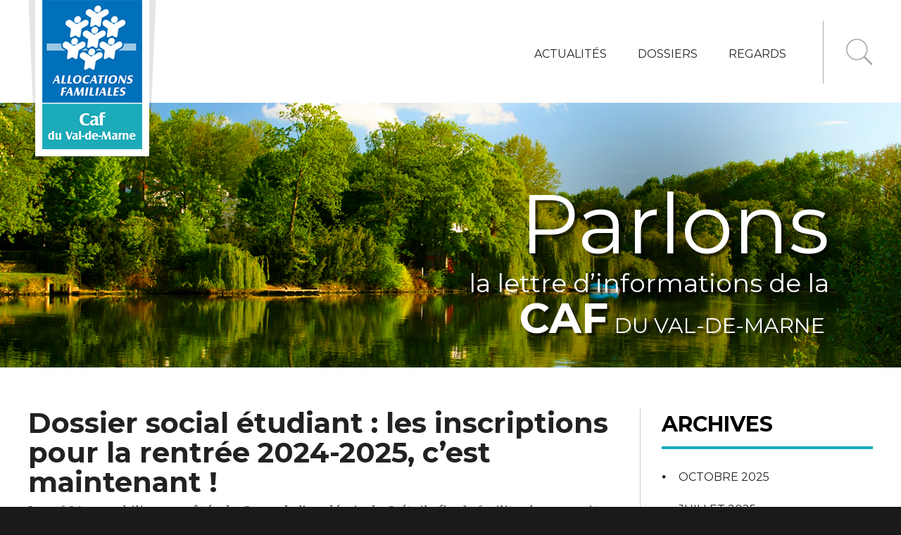

--- FILE ---
content_type: text/html; charset=UTF-8
request_url: http://www.blog-partenaires-caf94.fr/dossier-social-etudiant-les-inscriptions-pour-la-rentree-2024-2025-cest-maintenant/
body_size: 7606
content:
<!DOCTYPE html>
<html lang="fr-FR" class="no-js">
<head>
	<meta charset="UTF-8">
	<meta name="viewport" content="width=device-width, initial-scale = 1.0, maximum-scale=1.0, user-scalable=no" >
	<link rel="profile" href="http://gmpg.org/xfn/11">
	    <link rel="pingback" href="http://www.blog-partenaires-caf94.fr/xmlrpc.php">
    <link href='https://fonts.googleapis.com/css?family=Merriweather' rel='stylesheet' type='text/css'>
    <link href='https://fonts.googleapis.com/css?family=Raleway' rel='stylesheet' type='text/css'>
    <script src="https://ajax.googleapis.com/ajax/libs/jquery/1.11.0/jquery.min.js"></script>
    <link href='http://www.blog-partenaires-caf94.fr/wp-content/themes/caf-du-val-de-marne/js/bxslider/jquery.bxslider.css' rel='stylesheet' type='text/css'>
    <script type="text/javascript" src="http://www.blog-partenaires-caf94.fr/wp-content/themes/caf-du-val-de-marne/js/bxslider/jquery.bxslider.js"></script>
    <link rel="stylesheet" href="http://www.blog-partenaires-caf94.fr/wp-content/themes/caf-du-val-de-marne/css/font-awesome/css/font-awesome.min.css">
    <link rel="shortcut icon" href="http://www.blog-partenaires-caf94.fr/wp-content/themes/caf-du-val-de-marne/favicon.ico" />
	<script>(function(html){html.className = html.className.replace(/\bno-js\b/,'js')})(document.documentElement);</script>
<title>Dossier social étudiant : les inscriptions pour la rentrée 2024-2025, c&rsquo;est maintenant ! &#8211; Caf du Val-de-Marne</title>
<meta name='robots' content='max-image-preview:large' />
<link rel='dns-prefetch' href='//fonts.googleapis.com' />
<link rel="alternate" type="application/rss+xml" title="Caf du Val-de-Marne &raquo; Flux" href="http://www.blog-partenaires-caf94.fr/feed/" />
<link rel="alternate" type="application/rss+xml" title="Caf du Val-de-Marne &raquo; Flux des commentaires" href="http://www.blog-partenaires-caf94.fr/comments/feed/" />
<script type="text/javascript">
window._wpemojiSettings = {"baseUrl":"https:\/\/s.w.org\/images\/core\/emoji\/14.0.0\/72x72\/","ext":".png","svgUrl":"https:\/\/s.w.org\/images\/core\/emoji\/14.0.0\/svg\/","svgExt":".svg","source":{"concatemoji":"http:\/\/www.blog-partenaires-caf94.fr\/wp-includes\/js\/wp-emoji-release.min.js?ver=9c91b92abc01a4899c1bdd0785e20fe5"}};
/*! This file is auto-generated */
!function(e,a,t){var n,r,o,i=a.createElement("canvas"),p=i.getContext&&i.getContext("2d");function s(e,t){p.clearRect(0,0,i.width,i.height),p.fillText(e,0,0);e=i.toDataURL();return p.clearRect(0,0,i.width,i.height),p.fillText(t,0,0),e===i.toDataURL()}function c(e){var t=a.createElement("script");t.src=e,t.defer=t.type="text/javascript",a.getElementsByTagName("head")[0].appendChild(t)}for(o=Array("flag","emoji"),t.supports={everything:!0,everythingExceptFlag:!0},r=0;r<o.length;r++)t.supports[o[r]]=function(e){if(p&&p.fillText)switch(p.textBaseline="top",p.font="600 32px Arial",e){case"flag":return s("\ud83c\udff3\ufe0f\u200d\u26a7\ufe0f","\ud83c\udff3\ufe0f\u200b\u26a7\ufe0f")?!1:!s("\ud83c\uddfa\ud83c\uddf3","\ud83c\uddfa\u200b\ud83c\uddf3")&&!s("\ud83c\udff4\udb40\udc67\udb40\udc62\udb40\udc65\udb40\udc6e\udb40\udc67\udb40\udc7f","\ud83c\udff4\u200b\udb40\udc67\u200b\udb40\udc62\u200b\udb40\udc65\u200b\udb40\udc6e\u200b\udb40\udc67\u200b\udb40\udc7f");case"emoji":return!s("\ud83e\udef1\ud83c\udffb\u200d\ud83e\udef2\ud83c\udfff","\ud83e\udef1\ud83c\udffb\u200b\ud83e\udef2\ud83c\udfff")}return!1}(o[r]),t.supports.everything=t.supports.everything&&t.supports[o[r]],"flag"!==o[r]&&(t.supports.everythingExceptFlag=t.supports.everythingExceptFlag&&t.supports[o[r]]);t.supports.everythingExceptFlag=t.supports.everythingExceptFlag&&!t.supports.flag,t.DOMReady=!1,t.readyCallback=function(){t.DOMReady=!0},t.supports.everything||(n=function(){t.readyCallback()},a.addEventListener?(a.addEventListener("DOMContentLoaded",n,!1),e.addEventListener("load",n,!1)):(e.attachEvent("onload",n),a.attachEvent("onreadystatechange",function(){"complete"===a.readyState&&t.readyCallback()})),(e=t.source||{}).concatemoji?c(e.concatemoji):e.wpemoji&&e.twemoji&&(c(e.twemoji),c(e.wpemoji)))}(window,document,window._wpemojiSettings);
</script>
<style type="text/css">
img.wp-smiley,
img.emoji {
	display: inline !important;
	border: none !important;
	box-shadow: none !important;
	height: 1em !important;
	width: 1em !important;
	margin: 0 0.07em !important;
	vertical-align: -0.1em !important;
	background: none !important;
	padding: 0 !important;
}
</style>
	<link rel='stylesheet' id='wp-block-library-css' href='http://www.blog-partenaires-caf94.fr/wp-includes/css/dist/block-library/style.min.css?ver=9c91b92abc01a4899c1bdd0785e20fe5' type='text/css' media='all' />
<link rel='stylesheet' id='classic-theme-styles-css' href='http://www.blog-partenaires-caf94.fr/wp-includes/css/classic-themes.min.css?ver=9c91b92abc01a4899c1bdd0785e20fe5' type='text/css' media='all' />
<style id='global-styles-inline-css' type='text/css'>
body{--wp--preset--color--black: #000000;--wp--preset--color--cyan-bluish-gray: #abb8c3;--wp--preset--color--white: #ffffff;--wp--preset--color--pale-pink: #f78da7;--wp--preset--color--vivid-red: #cf2e2e;--wp--preset--color--luminous-vivid-orange: #ff6900;--wp--preset--color--luminous-vivid-amber: #fcb900;--wp--preset--color--light-green-cyan: #7bdcb5;--wp--preset--color--vivid-green-cyan: #00d084;--wp--preset--color--pale-cyan-blue: #8ed1fc;--wp--preset--color--vivid-cyan-blue: #0693e3;--wp--preset--color--vivid-purple: #9b51e0;--wp--preset--gradient--vivid-cyan-blue-to-vivid-purple: linear-gradient(135deg,rgba(6,147,227,1) 0%,rgb(155,81,224) 100%);--wp--preset--gradient--light-green-cyan-to-vivid-green-cyan: linear-gradient(135deg,rgb(122,220,180) 0%,rgb(0,208,130) 100%);--wp--preset--gradient--luminous-vivid-amber-to-luminous-vivid-orange: linear-gradient(135deg,rgba(252,185,0,1) 0%,rgba(255,105,0,1) 100%);--wp--preset--gradient--luminous-vivid-orange-to-vivid-red: linear-gradient(135deg,rgba(255,105,0,1) 0%,rgb(207,46,46) 100%);--wp--preset--gradient--very-light-gray-to-cyan-bluish-gray: linear-gradient(135deg,rgb(238,238,238) 0%,rgb(169,184,195) 100%);--wp--preset--gradient--cool-to-warm-spectrum: linear-gradient(135deg,rgb(74,234,220) 0%,rgb(151,120,209) 20%,rgb(207,42,186) 40%,rgb(238,44,130) 60%,rgb(251,105,98) 80%,rgb(254,248,76) 100%);--wp--preset--gradient--blush-light-purple: linear-gradient(135deg,rgb(255,206,236) 0%,rgb(152,150,240) 100%);--wp--preset--gradient--blush-bordeaux: linear-gradient(135deg,rgb(254,205,165) 0%,rgb(254,45,45) 50%,rgb(107,0,62) 100%);--wp--preset--gradient--luminous-dusk: linear-gradient(135deg,rgb(255,203,112) 0%,rgb(199,81,192) 50%,rgb(65,88,208) 100%);--wp--preset--gradient--pale-ocean: linear-gradient(135deg,rgb(255,245,203) 0%,rgb(182,227,212) 50%,rgb(51,167,181) 100%);--wp--preset--gradient--electric-grass: linear-gradient(135deg,rgb(202,248,128) 0%,rgb(113,206,126) 100%);--wp--preset--gradient--midnight: linear-gradient(135deg,rgb(2,3,129) 0%,rgb(40,116,252) 100%);--wp--preset--duotone--dark-grayscale: url('#wp-duotone-dark-grayscale');--wp--preset--duotone--grayscale: url('#wp-duotone-grayscale');--wp--preset--duotone--purple-yellow: url('#wp-duotone-purple-yellow');--wp--preset--duotone--blue-red: url('#wp-duotone-blue-red');--wp--preset--duotone--midnight: url('#wp-duotone-midnight');--wp--preset--duotone--magenta-yellow: url('#wp-duotone-magenta-yellow');--wp--preset--duotone--purple-green: url('#wp-duotone-purple-green');--wp--preset--duotone--blue-orange: url('#wp-duotone-blue-orange');--wp--preset--font-size--small: 13px;--wp--preset--font-size--medium: 20px;--wp--preset--font-size--large: 36px;--wp--preset--font-size--x-large: 42px;--wp--preset--spacing--20: 0.44rem;--wp--preset--spacing--30: 0.67rem;--wp--preset--spacing--40: 1rem;--wp--preset--spacing--50: 1.5rem;--wp--preset--spacing--60: 2.25rem;--wp--preset--spacing--70: 3.38rem;--wp--preset--spacing--80: 5.06rem;--wp--preset--shadow--natural: 6px 6px 9px rgba(0, 0, 0, 0.2);--wp--preset--shadow--deep: 12px 12px 50px rgba(0, 0, 0, 0.4);--wp--preset--shadow--sharp: 6px 6px 0px rgba(0, 0, 0, 0.2);--wp--preset--shadow--outlined: 6px 6px 0px -3px rgba(255, 255, 255, 1), 6px 6px rgba(0, 0, 0, 1);--wp--preset--shadow--crisp: 6px 6px 0px rgba(0, 0, 0, 1);}:where(.is-layout-flex){gap: 0.5em;}body .is-layout-flow > .alignleft{float: left;margin-inline-start: 0;margin-inline-end: 2em;}body .is-layout-flow > .alignright{float: right;margin-inline-start: 2em;margin-inline-end: 0;}body .is-layout-flow > .aligncenter{margin-left: auto !important;margin-right: auto !important;}body .is-layout-constrained > .alignleft{float: left;margin-inline-start: 0;margin-inline-end: 2em;}body .is-layout-constrained > .alignright{float: right;margin-inline-start: 2em;margin-inline-end: 0;}body .is-layout-constrained > .aligncenter{margin-left: auto !important;margin-right: auto !important;}body .is-layout-constrained > :where(:not(.alignleft):not(.alignright):not(.alignfull)){max-width: var(--wp--style--global--content-size);margin-left: auto !important;margin-right: auto !important;}body .is-layout-constrained > .alignwide{max-width: var(--wp--style--global--wide-size);}body .is-layout-flex{display: flex;}body .is-layout-flex{flex-wrap: wrap;align-items: center;}body .is-layout-flex > *{margin: 0;}:where(.wp-block-columns.is-layout-flex){gap: 2em;}.has-black-color{color: var(--wp--preset--color--black) !important;}.has-cyan-bluish-gray-color{color: var(--wp--preset--color--cyan-bluish-gray) !important;}.has-white-color{color: var(--wp--preset--color--white) !important;}.has-pale-pink-color{color: var(--wp--preset--color--pale-pink) !important;}.has-vivid-red-color{color: var(--wp--preset--color--vivid-red) !important;}.has-luminous-vivid-orange-color{color: var(--wp--preset--color--luminous-vivid-orange) !important;}.has-luminous-vivid-amber-color{color: var(--wp--preset--color--luminous-vivid-amber) !important;}.has-light-green-cyan-color{color: var(--wp--preset--color--light-green-cyan) !important;}.has-vivid-green-cyan-color{color: var(--wp--preset--color--vivid-green-cyan) !important;}.has-pale-cyan-blue-color{color: var(--wp--preset--color--pale-cyan-blue) !important;}.has-vivid-cyan-blue-color{color: var(--wp--preset--color--vivid-cyan-blue) !important;}.has-vivid-purple-color{color: var(--wp--preset--color--vivid-purple) !important;}.has-black-background-color{background-color: var(--wp--preset--color--black) !important;}.has-cyan-bluish-gray-background-color{background-color: var(--wp--preset--color--cyan-bluish-gray) !important;}.has-white-background-color{background-color: var(--wp--preset--color--white) !important;}.has-pale-pink-background-color{background-color: var(--wp--preset--color--pale-pink) !important;}.has-vivid-red-background-color{background-color: var(--wp--preset--color--vivid-red) !important;}.has-luminous-vivid-orange-background-color{background-color: var(--wp--preset--color--luminous-vivid-orange) !important;}.has-luminous-vivid-amber-background-color{background-color: var(--wp--preset--color--luminous-vivid-amber) !important;}.has-light-green-cyan-background-color{background-color: var(--wp--preset--color--light-green-cyan) !important;}.has-vivid-green-cyan-background-color{background-color: var(--wp--preset--color--vivid-green-cyan) !important;}.has-pale-cyan-blue-background-color{background-color: var(--wp--preset--color--pale-cyan-blue) !important;}.has-vivid-cyan-blue-background-color{background-color: var(--wp--preset--color--vivid-cyan-blue) !important;}.has-vivid-purple-background-color{background-color: var(--wp--preset--color--vivid-purple) !important;}.has-black-border-color{border-color: var(--wp--preset--color--black) !important;}.has-cyan-bluish-gray-border-color{border-color: var(--wp--preset--color--cyan-bluish-gray) !important;}.has-white-border-color{border-color: var(--wp--preset--color--white) !important;}.has-pale-pink-border-color{border-color: var(--wp--preset--color--pale-pink) !important;}.has-vivid-red-border-color{border-color: var(--wp--preset--color--vivid-red) !important;}.has-luminous-vivid-orange-border-color{border-color: var(--wp--preset--color--luminous-vivid-orange) !important;}.has-luminous-vivid-amber-border-color{border-color: var(--wp--preset--color--luminous-vivid-amber) !important;}.has-light-green-cyan-border-color{border-color: var(--wp--preset--color--light-green-cyan) !important;}.has-vivid-green-cyan-border-color{border-color: var(--wp--preset--color--vivid-green-cyan) !important;}.has-pale-cyan-blue-border-color{border-color: var(--wp--preset--color--pale-cyan-blue) !important;}.has-vivid-cyan-blue-border-color{border-color: var(--wp--preset--color--vivid-cyan-blue) !important;}.has-vivid-purple-border-color{border-color: var(--wp--preset--color--vivid-purple) !important;}.has-vivid-cyan-blue-to-vivid-purple-gradient-background{background: var(--wp--preset--gradient--vivid-cyan-blue-to-vivid-purple) !important;}.has-light-green-cyan-to-vivid-green-cyan-gradient-background{background: var(--wp--preset--gradient--light-green-cyan-to-vivid-green-cyan) !important;}.has-luminous-vivid-amber-to-luminous-vivid-orange-gradient-background{background: var(--wp--preset--gradient--luminous-vivid-amber-to-luminous-vivid-orange) !important;}.has-luminous-vivid-orange-to-vivid-red-gradient-background{background: var(--wp--preset--gradient--luminous-vivid-orange-to-vivid-red) !important;}.has-very-light-gray-to-cyan-bluish-gray-gradient-background{background: var(--wp--preset--gradient--very-light-gray-to-cyan-bluish-gray) !important;}.has-cool-to-warm-spectrum-gradient-background{background: var(--wp--preset--gradient--cool-to-warm-spectrum) !important;}.has-blush-light-purple-gradient-background{background: var(--wp--preset--gradient--blush-light-purple) !important;}.has-blush-bordeaux-gradient-background{background: var(--wp--preset--gradient--blush-bordeaux) !important;}.has-luminous-dusk-gradient-background{background: var(--wp--preset--gradient--luminous-dusk) !important;}.has-pale-ocean-gradient-background{background: var(--wp--preset--gradient--pale-ocean) !important;}.has-electric-grass-gradient-background{background: var(--wp--preset--gradient--electric-grass) !important;}.has-midnight-gradient-background{background: var(--wp--preset--gradient--midnight) !important;}.has-small-font-size{font-size: var(--wp--preset--font-size--small) !important;}.has-medium-font-size{font-size: var(--wp--preset--font-size--medium) !important;}.has-large-font-size{font-size: var(--wp--preset--font-size--large) !important;}.has-x-large-font-size{font-size: var(--wp--preset--font-size--x-large) !important;}
.wp-block-navigation a:where(:not(.wp-element-button)){color: inherit;}
:where(.wp-block-columns.is-layout-flex){gap: 2em;}
.wp-block-pullquote{font-size: 1.5em;line-height: 1.6;}
</style>
<link rel='stylesheet' id='easy_load_more-frontend-css' href='http://www.blog-partenaires-caf94.fr/wp-content/plugins/easy-load-more/assets/css/frontend.css?ver=1.0.0' type='text/css' media='all' />
<style id='easy_load_more-frontend-inline-css' type='text/css'>
.elm-button { background: #0070ba; color: #FFFFFF; }
.elm-button:hover, .elm-button:active, .elm-button:focus { background: #338dc8; }
.elm-loading-icon { fill: #FFFFFF; stroke: #FFFFFF; }

</style>
<link rel='stylesheet' id='page-list-style-css' href='http://www.blog-partenaires-caf94.fr/wp-content/plugins/sitemap/css/page-list.css?ver=4.3' type='text/css' media='all' />
<link rel='stylesheet' id='twentysixteen-fonts-css' href='https://fonts.googleapis.com/css?family=Merriweather%3A400%2C700%2C900%2C400italic%2C700italic%2C900italic%7CMontserrat%3A400%2C700%7CInconsolata%3A400&#038;subset=latin%2Clatin-ext' type='text/css' media='all' />
<link rel='stylesheet' id='genericons-css' href='http://www.blog-partenaires-caf94.fr/wp-content/themes/caf-du-val-de-marne/genericons/genericons.css?ver=3.4.1' type='text/css' media='all' />
<link rel='stylesheet' id='twentysixteen-style-css' href='http://www.blog-partenaires-caf94.fr/wp-content/themes/caf-du-val-de-marne/style.css?ver=9c91b92abc01a4899c1bdd0785e20fe5' type='text/css' media='all' />
<!--[if lt IE 10]>
<link rel='stylesheet' id='twentysixteen-ie-css' href='http://www.blog-partenaires-caf94.fr/wp-content/themes/caf-du-val-de-marne/css/ie.css?ver=20160412' type='text/css' media='all' />
<![endif]-->
<!--[if lt IE 9]>
<link rel='stylesheet' id='twentysixteen-ie8-css' href='http://www.blog-partenaires-caf94.fr/wp-content/themes/caf-du-val-de-marne/css/ie8.css?ver=20160412' type='text/css' media='all' />
<![endif]-->
<!--[if lt IE 8]>
<link rel='stylesheet' id='twentysixteen-ie7-css' href='http://www.blog-partenaires-caf94.fr/wp-content/themes/caf-du-val-de-marne/css/ie7.css?ver=20160412' type='text/css' media='all' />
<![endif]-->
<script type='text/javascript' id='jquery-core-js-extra'>
/* <![CDATA[ */
var elm_button_vars = {"wrapper":"#main"};
/* ]]> */
</script>
<script type='text/javascript' src='http://www.blog-partenaires-caf94.fr/wp-includes/js/jquery/jquery.min.js?ver=3.6.4' id='jquery-core-js'></script>
<script type='text/javascript' src='http://www.blog-partenaires-caf94.fr/wp-includes/js/jquery/jquery-migrate.min.js?ver=3.4.0' id='jquery-migrate-js'></script>
<script type='text/javascript' src='http://www.blog-partenaires-caf94.fr/wp-content/plugins/easy-load-more/assets/js/frontend.min.js?ver=1.0.0' id='easy_load_more-frontend-js'></script>
<!--[if lt IE 9]>
<script type='text/javascript' src='http://www.blog-partenaires-caf94.fr/wp-content/themes/caf-du-val-de-marne/js/html5.js?ver=3.7.3' id='twentysixteen-html5-js'></script>
<![endif]-->
<link rel="https://api.w.org/" href="http://www.blog-partenaires-caf94.fr/wp-json/" /><link rel="alternate" type="application/json" href="http://www.blog-partenaires-caf94.fr/wp-json/wp/v2/posts/1944" /><link rel="EditURI" type="application/rsd+xml" title="RSD" href="http://www.blog-partenaires-caf94.fr/xmlrpc.php?rsd" />
<link rel="wlwmanifest" type="application/wlwmanifest+xml" href="http://www.blog-partenaires-caf94.fr/wp-includes/wlwmanifest.xml" />

<link rel="canonical" href="http://www.blog-partenaires-caf94.fr/dossier-social-etudiant-les-inscriptions-pour-la-rentree-2024-2025-cest-maintenant/" />
<link rel='shortlink' href='http://www.blog-partenaires-caf94.fr/?p=1944' />
<link rel="alternate" type="application/json+oembed" href="http://www.blog-partenaires-caf94.fr/wp-json/oembed/1.0/embed?url=http%3A%2F%2Fwww.blog-partenaires-caf94.fr%2Fdossier-social-etudiant-les-inscriptions-pour-la-rentree-2024-2025-cest-maintenant%2F" />
<link rel="alternate" type="text/xml+oembed" href="http://www.blog-partenaires-caf94.fr/wp-json/oembed/1.0/embed?url=http%3A%2F%2Fwww.blog-partenaires-caf94.fr%2Fdossier-social-etudiant-les-inscriptions-pour-la-rentree-2024-2025-cest-maintenant%2F&#038;format=xml" />
</head>

<body class="post-template-default single single-post postid-1944 single-format-standard wp-custom-logo">
<div id="page" class="site">
	<div class="site-inner">
		<a class="skip-link screen-reader-text" href="#content">Aller au contenu principal</a>

		<header id="masthead" class="site-header" role="banner">
			<div class="site-header-main">
                <a href="http://www.blog-partenaires-caf94.fr/" rel="home" title="Accueil">
						<img src="http://www.blog-partenaires-caf94.fr/wp-content/themes/caf-du-val-de-marne/images/logo.png" alt="Caf du Val-de-Marne">
				</a>
				</div><!-- .site-branding -->
                <div class="search-wrapper">
<form role="search" method="get" class="search-form" action="http://www.blog-partenaires-caf94.fr/">
	<label>
		<span class="screen-reader-text">Recherche pour :</span>
		<input type="search" class="search-field" placeholder="Recherche&hellip;" value="" name="s" />
	</label>
	<button type="submit" class="search-submit"><span class="screen-reader-text">Recherche</span></button>
</form>
<span class="lunch_search"></span></div>
									<button id="menu-toggle" class="menu-toggle"><i class="fa fa-bars" aria-hidden="true"></i></button>

					<div id="site-header-menu" class="site-header-menu">
													<nav id="site-navigation" class="main-navigation" role="navigation" aria-label="Menu principal">
								<div class="menu-menu-principal-container"><ul id="menu-menu-principal" class="primary-menu"><li id="menu-item-4" class="menu-item menu-item-type-taxonomy menu-item-object-category current-post-ancestor current-menu-parent current-post-parent menu-item-4"><a title="Actualités" href="http://www.blog-partenaires-caf94.fr/category/actualites/">Actualités</a></li>
<li id="menu-item-5" class="menu-item menu-item-type-taxonomy menu-item-object-category menu-item-5"><a title="Dossiers" href="http://www.blog-partenaires-caf94.fr/category/dossiers/">Dossiers</a></li>
<li id="menu-item-7" class="menu-item menu-item-type-taxonomy menu-item-object-category menu-item-7"><a title="Regards" href="http://www.blog-partenaires-caf94.fr/category/regards/">Regards</a></li>
</ul></div>							</nav><!-- .main-navigation -->
											</div><!-- .site-header-menu -->
				
			</div><!-- .site-header-main -->

		</header><!-- .site-header -->

		<div id="content" class="site-content">
                <script language="JavaScript" type="text/javascript">
    /*<![CDATA[*/
    $(document).ready(function() {
    $('.bxslider').bxSlider({
        mode: 'fade',
        pager: false,
        auto: true,
        controls: false,
        captions: true
      });
    });
    /*]]>*/
    </script>
    <div id="diaporama">
<ul class="bxslider">
    <li><div><p class="gros" style="padding-left: 73px;">Parlons</p>
<p>la lettre d&rsquo;informations de la</p>
<p style="padding-left: 72px;"><b style="font-size: 60px;">CAF</b> <span style="font-size: 30px;">DU VAL-DE-MARNE</span></p>
</div><img src="http://www.blog-partenaires-caf94.fr/wp-content/uploads/2016/05/diapo1.jpg" /></li>
        <li><div><p class="gros" style="padding-left: 73px;">Parlons</p>
<p>la lettre d&rsquo;informations de la</p>
<p style="padding-left: 72px;"><b style="font-size: 60px;">CAF</b> <span style="font-size: 30px;">DU VAL-DE-MARNE</span></p>
</div><img src="http://www.blog-partenaires-caf94.fr/wp-content/uploads/2016/05/diapo2.jpg" /></li>
        <li><div><p class="gros" style="padding-left: 73px;">Parlons</p>
<p>la lettre d&rsquo;informations de la</p>
<p style="padding-left: 72px;"><b style="font-size: 60px;">CAF</b> <span style="font-size: 30px;">DU VAL-DE-MARNE</span></p>
</div><img src="http://www.blog-partenaires-caf94.fr/wp-content/uploads/2016/05/diapo3.jpg" /></li>
    </ul>
</div>            <div class="wrapper-content">
            <div class="inner-content">

<div id="primary" class="content-area">
	<main id="main" class="site-main" role="main">
		
<article id="post-1944" class="post-1944 post type-post status-publish format-standard has-post-thumbnail hentry category-actualites">
	<header class="entry-header">
		
		<h2 class="entry-title"><a href="http://www.blog-partenaires-caf94.fr/dossier-social-etudiant-les-inscriptions-pour-la-rentree-2024-2025-cest-maintenant/" rel="bookmark">Dossier social étudiant : les inscriptions pour la rentrée 2024-2025, c&rsquo;est maintenant !</a></h2>	</header><!-- .entry-header -->

	<div class="excerpt">La caf 94 se mobilise aux côtés du Crous de l'académie de Créteil afin de faciliter la poursuite des études des futurs bacheliers et des étudiants dans l’enseignement supérieur. </div>
    <div class="date_post"><span>Date : </span>4 avril 2024</div>
    <div class="auteur">
    <span>Auteur : </span> Communication caf94    </div>
    <div class="category_post"><i class="fa fa-link" aria-hidden="true"></i><a title="Actualités" href="http://www.blog-partenaires-caf94.fr/category/actualites/" alt="View all posts in Actualités">Actualités</a></div>
    <div class="clear"></div>
	<div class="image"><img width="849" height="420" src="http://www.blog-partenaires-caf94.fr/wp-content/uploads/2024/04/DSEmaisonpourpartenaires.jpg" class="attachment-post-thumbnail size-post-thumbnail wp-post-image" alt="" decoding="async" srcset="http://www.blog-partenaires-caf94.fr/wp-content/uploads/2024/04/DSEmaisonpourpartenaires.jpg 849w, http://www.blog-partenaires-caf94.fr/wp-content/uploads/2024/04/DSEmaisonpourpartenaires-300x148.jpg 300w" sizes="(max-width: 709px) 85vw, (max-width: 909px) 67vw, (max-width: 984px) 60vw, (max-width: 1362px) 62vw, 840px" /></div>

	<div class="entry-content">
		<p>La poursuite des études supérieures engendre souvent des frais (matériels, logement, nourriture, transports…) difficiles à assumer. Afin d&rsquo;aider les familles à supporter ces charges, le Crous de Créteil attribue des bourses d’études supérieures sur critères sociaux.</p>
<p><strong>Depuis le 1er mars et jusqu&rsquo;au 31 mai 2024, les futurs bacheliers (ou leurs parents) peuvent effectuer une demande une bourse</strong> sur critères sociaux et/ou un logement en résidence universitaire pour la rentrée 2024. Pour cela, il suffit de constituer un dossier social étudiant (dse) en ligne sur <a href="https://www.messervices.etudiant.gouv.fr/envole/" target="_blank">messervices.etudiant.gouv.fr</a>.</p>
<h5>Bon à savoir :</h5>
<ul>
<li>Nul besoin d&rsquo;attendre les résultats des vœux Parcoursup pour effectuer une demande de bourse ;</li>
<li>si un doute sur la poursuite des études subsiste, il est possible d&rsquo;effectuer une demande de bourse en constituant par précaution un dse 2024-2025 ;</li>
<li>même si le bachelier n&rsquo;a pas encore connaissance de l&rsquo;établissement dans lequel il poursuivra ses études à la prochaine rentrée, il est recommandé de constituer un dse 2024-2025. Une mise à jour des vœux d&rsquo;études pourra être effectuée par la suite.</li>
</ul>
<h5>Les avantages du statut d&rsquo;étudiant boursier</h5>
<p>Il permet :</p>
<ul>
<li>d&rsquo;obtenir une aide financière mensuelle tout au long de l&rsquo;année ;</li>
<li>d&rsquo;être prioritaire pour l&rsquo;accès aux logements Crous ;</li>
<li>d&rsquo;être exonéré des frais d&rsquo;inscription ;</li>
<li>d&rsquo;être exonéré de la cvec (contribution vie étudiante et de campus) ;</li>
<li>de bénéficier du repas à 1 euro en restaurant universitaire Crous.</li>
</ul>
<h6>Pour plus d&rsquo;informations</h6>
<ul>
<li>Le service dse au 09 72 59 65 00</li>
<li>Le formulaire en ligne sur <a href="https://www.messervices.etudiant.gouv.fr/envole/" target="_blank">messervices.etudiant.gouv.fr</a>.</li>
</ul>
<p>&nbsp;</p>
	</div><!-- .entry-content -->
</article><!-- #post-## -->

	</main><!-- .site-main -->

	
</div><!-- .content-area -->


	<aside id="secondary" class="sidebar widget-area" role="complementary">
		<section id="archives-2" class="widget widget_archive"><h2 class="widget-title">Archives</h2>
			<ul>
					<li><a href='http://www.blog-partenaires-caf94.fr/2025/10/'>octobre 2025</a></li>
	<li><a href='http://www.blog-partenaires-caf94.fr/2025/07/'>juillet 2025</a></li>
	<li><a href='http://www.blog-partenaires-caf94.fr/2025/04/'>avril 2025</a></li>
	<li><a href='http://www.blog-partenaires-caf94.fr/2025/01/'>janvier 2025</a></li>
	<li><a href='http://www.blog-partenaires-caf94.fr/2024/10/'>octobre 2024</a></li>
	<li><a href='http://www.blog-partenaires-caf94.fr/2024/07/'>juillet 2024</a></li>
	<li><a href='http://www.blog-partenaires-caf94.fr/2024/04/'>avril 2024</a></li>
	<li><a href='http://www.blog-partenaires-caf94.fr/2023/12/'>décembre 2023</a></li>
	<li><a href='http://www.blog-partenaires-caf94.fr/2023/09/'>septembre 2023</a></li>
	<li><a href='http://www.blog-partenaires-caf94.fr/2023/07/'>juillet 2023</a></li>
	<li><a href='http://www.blog-partenaires-caf94.fr/2023/04/'>avril 2023</a></li>
	<li><a href='http://www.blog-partenaires-caf94.fr/2022/12/'>décembre 2022</a></li>
	<li><a href='http://www.blog-partenaires-caf94.fr/2022/09/'>septembre 2022</a></li>
	<li><a href='http://www.blog-partenaires-caf94.fr/2022/06/'>juin 2022</a></li>
	<li><a href='http://www.blog-partenaires-caf94.fr/2021/12/'>décembre 2021</a></li>
	<li><a href='http://www.blog-partenaires-caf94.fr/2021/09/'>septembre 2021</a></li>
	<li><a href='http://www.blog-partenaires-caf94.fr/2021/05/'>mai 2021</a></li>
	<li><a href='http://www.blog-partenaires-caf94.fr/2021/01/'>janvier 2021</a></li>
	<li><a href='http://www.blog-partenaires-caf94.fr/2020/10/'>octobre 2020</a></li>
	<li><a href='http://www.blog-partenaires-caf94.fr/2020/01/'>janvier 2020</a></li>
	<li><a href='http://www.blog-partenaires-caf94.fr/2019/12/'>décembre 2019</a></li>
	<li><a href='http://www.blog-partenaires-caf94.fr/2019/09/'>septembre 2019</a></li>
	<li><a href='http://www.blog-partenaires-caf94.fr/2019/06/'>juin 2019</a></li>
	<li><a href='http://www.blog-partenaires-caf94.fr/2019/01/'>janvier 2019</a></li>
	<li><a href='http://www.blog-partenaires-caf94.fr/2018/10/'>octobre 2018</a></li>
	<li><a href='http://www.blog-partenaires-caf94.fr/2018/07/'>juillet 2018</a></li>
	<li><a href='http://www.blog-partenaires-caf94.fr/2018/03/'>mars 2018</a></li>
	<li><a href='http://www.blog-partenaires-caf94.fr/2017/09/'>septembre 2017</a></li>
	<li><a href='http://www.blog-partenaires-caf94.fr/2017/06/'>juin 2017</a></li>
	<li><a href='http://www.blog-partenaires-caf94.fr/2017/03/'>mars 2017</a></li>
	<li><a href='http://www.blog-partenaires-caf94.fr/2016/11/'>novembre 2016</a></li>
	<li><a href='http://www.blog-partenaires-caf94.fr/2016/06/'>juin 2016</a></li>
			</ul>

			</section>	</aside><!-- .sidebar .widget-area -->
        </div>
        </div>
		</div><!-- .site-content -->

		<footer id="colophon" class="site-footer" role="contentinfo">
			<div class="inner_footer">
                <button id="menu_footer" class="menu_footer"><i class="fa fa-bars" aria-hidden="true"></i></button>
                				<nav class="second-navigation" role="navigation" aria-label="Menu principal de pied">
					<div class="menu-menu-secundaire-container"><ul id="menu-menu-secundaire" class="secondary-menu"><li id="menu-item-34" class="menu-item menu-item-type-post_type menu-item-object-page current_page_parent menu-item-34"><a title="Accueil" href="http://www.blog-partenaires-caf94.fr/accueil/">Accueil</a></li>
<li id="menu-item-35" class="menu-item menu-item-type-taxonomy menu-item-object-category current-post-ancestor current-menu-parent current-post-parent menu-item-35"><a title="Actualités" href="http://www.blog-partenaires-caf94.fr/category/actualites/">Actualités</a></li>
<li id="menu-item-37" class="menu-item menu-item-type-taxonomy menu-item-object-category menu-item-37"><a title="Dossiers" href="http://www.blog-partenaires-caf94.fr/category/dossiers/">Dossiers</a></li>
<li id="menu-item-36" class="menu-item menu-item-type-taxonomy menu-item-object-category menu-item-36"><a title="Regards" href="http://www.blog-partenaires-caf94.fr/category/regards/">Regards</a></li>
<li id="menu-item-45" class="menu-item menu-item-type-post_type menu-item-object-page menu-item-45"><a title="Mentions Légales" href="http://www.blog-partenaires-caf94.fr/mentions-legales/">Mentions Légales</a></li>
<li id="menu-item-44" class="menu-item menu-item-type-post_type menu-item-object-page menu-item-44"><a title="Plan du site" href="http://www.blog-partenaires-caf94.fr/plan-du-site/">Plan du site</a></li>
</ul></div>				</nav><!-- .main-navigation -->
			
            <div class="site-info">
				<span class="site-title">&copy;&nbsp;<a href="http://www.blog-partenaires-caf94.fr/" rel="home">Caf du Val-de-Marne</a></span>
			</div><!-- .site-info -->

            </div>
							<nav class="social-navigation" role="navigation" aria-label="Menu de liens sociaux de pied">
									</nav><!-- .social-navigation -->
			

		</footer><!-- .site-footer -->
	</div><!-- .site-inner -->
</div><!-- .site -->

<script type='text/javascript' src='http://www.blog-partenaires-caf94.fr/wp-content/themes/caf-du-val-de-marne/js/skip-link-focus-fix.js?ver=20160412' id='twentysixteen-skip-link-focus-fix-js'></script>
<script type='text/javascript' id='twentysixteen-script-js-extra'>
/* <![CDATA[ */
var screenReaderText = {"expand":"ouvrir le sous-menu","collapse":"fermer le sous-menu"};
/* ]]> */
</script>
<script type='text/javascript' src='http://www.blog-partenaires-caf94.fr/wp-content/themes/caf-du-val-de-marne/js/functions.js?ver=20160412' id='twentysixteen-script-js'></script>

</body>
</html>


--- FILE ---
content_type: application/javascript
request_url: http://www.blog-partenaires-caf94.fr/wp-content/plugins/easy-load-more/assets/js/frontend.min.js?ver=1.0.0
body_size: 443
content:
!function(a){a(document).ready(function(){a(".elm-button").on("click",function(t){t.preventDefault();var e=a(this),n=e.attr("data-href"),r=parseInt(e.attr("data-page"),10)+1,o=parseInt(e.attr("data-max-pages"),10);return e.addClass("is-loading"),n+=n.indexOf("?")>0?"&":"?",n+="paged="+r,a.ajax({type:"POST",url:n,dataType:"text"}).done(function(t){e.removeClass("is-loading"),a(elm_button_vars.wrapper).length?a(elm_button_vars.wrapper).append(a(a.parseHTML(t)).find(elm_button_vars.wrapper).addBack(elm_button_vars.wrapper).html()):console.log("Please update Easy Load More settings with post list wrapper selector."),r==o?e.remove():e.attr("data-page",r)}).fail(function(){console.log("Ajax failed. Navigating to "+n+"."),window.location.href=n}),!1})})}(jQuery);